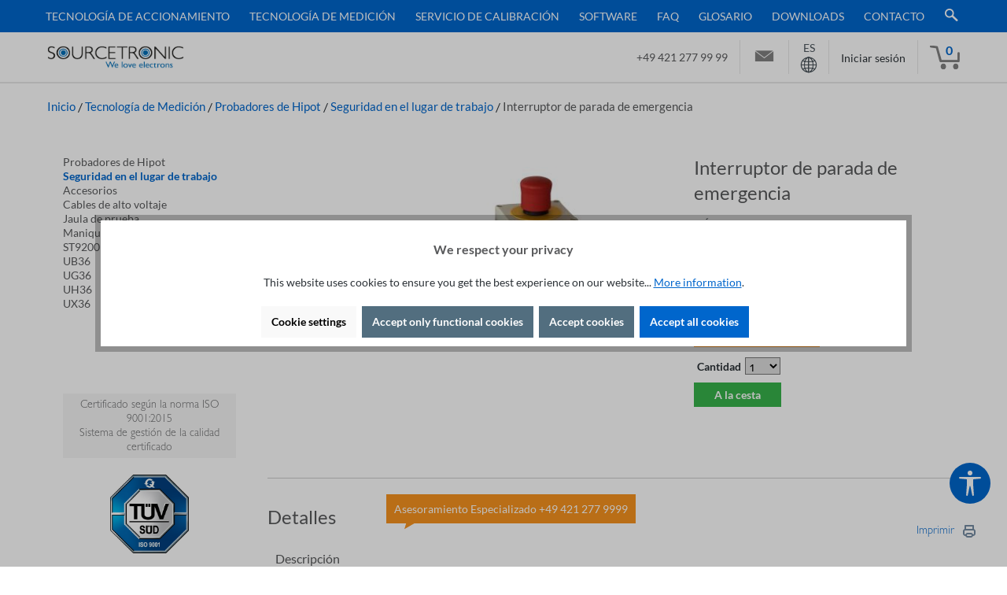

--- FILE ---
content_type: image/svg+xml
request_url: https://www.sourcetronic.com/shop/theme/d1a1b8c99dd341709a1ce74fdfcc660d/assets/images/no-image.svg?1763734290
body_size: 364
content:
<svg xmlns="http://www.w3.org/2000/svg" width="550.315" height="382.1" viewBox="0 0 550.315 382.1">
  <g id="Group_3617" data-name="Group 3617" transform="translate(8917 20063)">
    <g id="Group_3616" data-name="Group 3616" transform="translate(-8917.994 -20063)" opacity="0">
      <rect id="Rectangle_831" data-name="Rectangle 831" width="333.061" height="499.591" transform="translate(0.995 333.061) rotate(-89.862)" fill="#e9ebf2"/>
      <g id="Group_3615" data-name="Group 3615" transform="translate(51 49)">
        <rect id="Rectangle_832" data-name="Rectangle 832" width="333.06" height="499.59" transform="translate(0.718 333.091) rotate(-90)" fill="#dadde5"/>
        <path id="Path_2712" data-name="Path 2712" d="M137.18,333.1H500.31V302.36L322.15,110.42Z" fill="#e9ebf2" fill-rule="evenodd"/>
        <circle id="Ellipse_112" data-name="Ellipse 112" cx="35.9" cy="35.9" r="35.9" transform="translate(77.14 29.78)" fill="#f5f7fc"/>
        <path id="Path_2713" data-name="Path 2713" d="M219.88,157.3,73.85,333.1h309.2Z" fill="#f5f7fc" fill-rule="evenodd"/>
      </g>
    </g>
  </g>
</svg>


--- FILE ---
content_type: text/javascript; charset=utf-8
request_url: https://www.sourcetronic.com/shop/theme/2f5446aff02acdc38d0f5ddffb7a8f34/js/dne-custom-css-js/dne-custom-css-js.js?1763734290
body_size: -49
content:
/* workaround for asset collection, do not delete */
